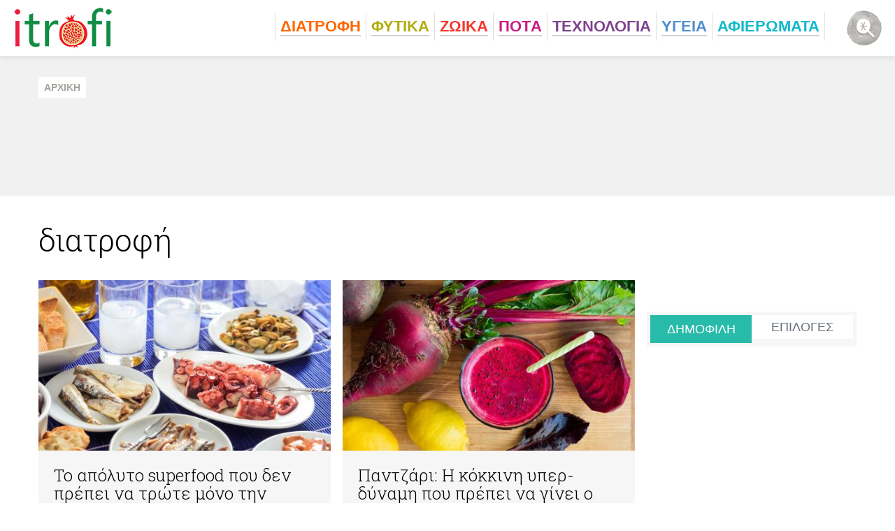

--- FILE ---
content_type: text/html; charset=utf-8
request_url: https://www.itrofi.gr/tags/diatrofi
body_size: 16320
content:
<!DOCTYPE html>
<html lang="el" dir="ltr">
<head profile="http://www.w3.org/1999/xhtml/vocab">
	<meta http-equiv="Content-Type" content="text/html; charset=utf-8" />
<meta name="Generator" content="Drupal 7 (http://drupal.org)" />
<script type="application/ld+json">{"@type":"WebSite","@context":"http:\/\/schema.org","name":"iTrofi","url":"https:\/\/www.itrofi.gr\/","potentialAction":{"@type":"SearchAction","target":"https:\/\/www.itrofi.gr\/search\/{search_keyword}","query-input":"required name=search_keyword"}}</script><script data-schema="Organization" type="application/ld+json">{"@type":"Organization","@context":"http:\/\/schema.org","name":"iTrofi","url":"https:\/\/www.itrofi.gr\/","logo":"https:\/\/www.itrofi.gr\/sites\/all\/themes\/trofi\/logo.png","sameAs":["https:\/\/www.facebook.com\/itrofi.gr"]}</script><link rel="shortcut icon" href="https://www.itrofi.gr/sites/default/files/trofi_favicon.png" type="image/png" />
<meta property="og:url" content="https://www.itrofi.gr/tags/diatrofi" />
<meta property="og:type" content="article" />
<meta property="og:title" content="διατροφή" />
<meta property="og:image" content="https://www.itrofi.gr/" />
	<title>διατροφή | iTrofi</title>
  <meta name="viewport" content="width=device-width, user-scalable=0, initial-scale=1.0, minimum-scale=1.0, maximum-scale=1.0">
  <link rel="stylesheet" href="https://fonts.typotheque.com/WF-027362-009144.css" type="text/css" />
  <link href='https://fonts.googleapis.com/css?family=Roboto+Slab:300,700&subset=latin,greek' rel='stylesheet' type='text/css'>
	<link type="text/css" rel="stylesheet" href="https://www.itrofi.gr/sites/default/files/css/css_xE-rWrJf-fncB6ztZfd2huxqgxu4WO-qwma6Xer30m4.css" media="all" />
<link type="text/css" rel="stylesheet" href="https://www.itrofi.gr/sites/default/files/css/css_VS2cUX_kdQ2uP-R_DWhguNIIo1-qgqqncDLHz1p3YbE.css" media="all" />
<link type="text/css" rel="stylesheet" href="https://www.itrofi.gr/sites/default/files/css/css_rrodLGYaCWiK48HoIshpocIB5-UvwBKtsRggtQTDPng.css" media="all" />
<style type="text/css" media="all">
<!--/*--><![CDATA[/*><!--*/
.color-2 { color: #ff6700; }.color-4 { color: #f6362a; }.color-5 { color: #c61c80; }.color-6 { color: #7f4290; }.color-7 { color: #5190cd; }.color-3 { color: #afad10; }
/*]]>*/-->
</style>
<link type="text/css" rel="stylesheet" href="https://www.itrofi.gr/sites/default/files/css/css_zdFBff5qMOh4-o3QYQdamko1tuE367tqY--jXgNdf5k.css" media="all" />

  <!-- Quantcast Choice. Consent Manager Tag v2.0 (for TCF 2.0) -->
  <script type="text/javascript" async=true>
    (function() {
      var host = window.location.hostname;
      var element = document.createElement('script');
      var firstScript = document.getElementsByTagName('script')[0];
      var url = 'https://quantcast.mgr.consensu.org'
        .concat('/choice/', 'qQT6Npcb06ss2', '/', host, '/choice.js')
      var uspTries = 0;
      var uspTriesLimit = 3;
      element.async = true;
      element.type = 'text/javascript';
      element.src = url;

      firstScript.parentNode.insertBefore(element, firstScript);

      function makeStub() {
        var TCF_LOCATOR_NAME = '__tcfapiLocator';
        var queue = [];
        var win = window;
        var cmpFrame;

        function addFrame() {
          var doc = win.document;
          var otherCMP = !!(win.frames[TCF_LOCATOR_NAME]);

          if (!otherCMP) {
            if (doc.body) {
              var iframe = doc.createElement('iframe');

              iframe.style.cssText = 'display:none';
              iframe.name = TCF_LOCATOR_NAME;
              doc.body.appendChild(iframe);
            } else {
              setTimeout(addFrame, 5);
            }
          }
          return !otherCMP;
        }

        function tcfAPIHandler() {
          var gdprApplies;
          var args = arguments;

          if (!args.length) {
            return queue;
          } else if (args[0] === 'setGdprApplies') {
            if (
              args.length > 3 &&
              args[2] === 2 &&
              typeof args[3] === 'boolean'
            ) {
              gdprApplies = args[3];
              if (typeof args[2] === 'function') {
                args[2]('set', true);
              }
            }
          } else if (args[0] === 'ping') {
            var retr = {
              gdprApplies: gdprApplies,
              cmpLoaded: false,
              cmpStatus: 'stub'
            };

            if (typeof args[2] === 'function') {
              args[2](retr);
            }
          } else {
            queue.push(args);
          }
        }

        function postMessageEventHandler(event) {
          var msgIsString = typeof event.data === 'string';
          var json = {};

          try {
            if (msgIsString) {
              json = JSON.parse(event.data);
            } else {
              json = event.data;
            }
          } catch (ignore) {}

          var payload = json.__tcfapiCall;

          if (payload) {
            window.__tcfapi(
              payload.command,
              payload.version,
              function(retValue, success) {
                var returnMsg = {
                  __tcfapiReturn: {
                    returnValue: retValue,
                    success: success,
                    callId: payload.callId
                  }
                };
                if (msgIsString) {
                  returnMsg = JSON.stringify(returnMsg);
                }
                if (event && event.source && event.source.postMessage) {
                  event.source.postMessage(returnMsg, '*');
                }
              },
              payload.parameter
            );
          }
        }

        while (win) {
          try {
            if (win.frames[TCF_LOCATOR_NAME]) {
              cmpFrame = win;
              break;
            }
          } catch (ignore) {}

          if (win === window.top) {
            break;
          }
          win = win.parent;
        }
        if (!cmpFrame) {
          addFrame();
          win.__tcfapi = tcfAPIHandler;
          win.addEventListener('message', postMessageEventHandler, false);
        }
      };

      makeStub();

      var uspStubFunction = function() {
        var arg = arguments;
        if (typeof window.__uspapi !== uspStubFunction) {
          setTimeout(function() {
            if (typeof window.__uspapi !== 'undefined') {
              window.__uspapi.apply(window.__uspapi, arg);
            }
          }, 500);
        }
      };

      var checkIfUspIsReady = function() {
        uspTries++;
        if (window.__uspapi === uspStubFunction && uspTries < uspTriesLimit) {
          console.warn('USP is not accessible');
        } else {
          clearInterval(uspInterval);
        }
      };

      if (typeof window.__uspapi === 'undefined') {
        window.__uspapi = uspStubFunction;
        var uspInterval = setInterval(checkIfUspIsReady, 6000);
      }
    })();
  </script>
  <!-- End Quantcast Choice. Consent Manager Tag v2.0 (for TCF 2.0) -->

  <script async='async' src='https://www.googletagservices.com/tag/js/gpt.js'></script>
  <script>
    var googletag = googletag || {};
    googletag.cmd = googletag.cmd || [];
  </script>

  <script>
    googletag.cmd.push(function() {
      mapping_skin = googletag.sizeMapping().
      addSize([0, 0], []).
      addSize([1280, 200], [1, 1]).
      build();
      mapping_billboard = googletag.sizeMapping().
      addSize([0, 0], []).
      addSize([980, 200], [970, 250]).
      build();

      googletag.defineSlot('/1240281/itrofi_skin_1x1', [1, 1], 'itrofi_skin_1x1')
        .defineSizeMapping(mapping_skin)
        .addService(googletag.pubads());
      googletag.defineSlot('/1240281/itrofi_billboard_8970x250', [970, 250], 'itrofi_billboard_8970x250')
        .defineSizeMapping(mapping_billboard)
        .addService(googletag.pubads());
      googletag.defineSlot('/1240281/itrofi300x250', [300, 250], 'itrofi300x250').addService(googletag.pubads());
      googletag.defineSlot('/1240281/itrofi300x600', [300, 600], 'itrofi300x600').addService(googletag.pubads());
      googletag.pubads().enableSingleRequest();
      googletag.pubads().collapseEmptyDivs(true);
                  googletag.pubads().setTargeting('itrofi_type', ["list"]);
            googletag.pubads().disableInitialLoad();
      googletag.enableServices();
    });
  </script>

  <script>
    var firstAction = true;

    window.__tcfapi('addEventListener', 2, function(tcData, listenerSuccess) {
      window.console.log("tcData.eventStatus", tcData.eventStatus);
      window.console.log("listenerSuccess", listenerSuccess);
      if (listenerSuccess) {
        // check the eventstatus
        if (tcData.eventStatus === 'useractioncomplete' || tcData.eventStatus === 'tcloaded') {

          if ((tcData.vendor.consents[755] && tcData.vendor.legitimateInterests[755] && tcData.purpose.consents[1])) {
            if(firstAction){
              console.log('load ad manager');
              googletag.pubads().refresh();
              firstAction = false;
            }
            canShowAds = true;
          }else{
            console.log('DO NOT load ad manager');
            if (tcData.eventStatus === 'tcloaded' && firstAction) {
              console.log('displayConsentUi ' + tcData.eventStatus);
              //__tcfapi('displayConsentUi',2, function() {  });
              firstAction = false;
            }
          }
        }
      }
    });
  </script>
  <!-- Quantcast Tag -->

  <script type="text/javascript" src="//s7.addthis.com/js/300/addthis_widget.js#pubid=ra-5de9129a3f4ee9a2"></script>
</head>

<body class="html not-front not-logged-in no-sidebars page-taxonomy page-taxonomy-term page-taxonomy-term- page-taxonomy-term-799" >
  <div id='itrofi_skin_1x1'>
    <script>
      googletag.cmd.push(function() { googletag.display('itrofi_skin_1x1'); });
    </script>
  </div>
    <div class="page">

  <!-- ______________________ HEADER _______________________ -->

  <header>
    <div class="logo"><a href="/">i Trofi</a></div><span class="menu-trigger"></span><nav class="main-menu"><ul><li class="color-2 expanded first"><a href="/diatrofi"><span class="submenu-trigger"></span><span class="title">ΔΙΑΤΡΟΦΗ</span></a><div class="submenu"><div class="submenu-inner"><ul><li class="first"><a href="/diatrofi/mesogeiaki">ΜΕΣΟΓΕΙΑΚΗ</a></li>
<li class=""><a href="/diatrofi/elliniki">ΕΛΛΗΝΙΚΗ</a></li>
<li class=""><a href="/diatrofi/diaita">ΔΙΑΙΤΑ</a></li>
<li class=""><a href="/diatrofi/ygieini">ΥΓΙΕΙΝΗ</a></li>
<li class=""><a href="/diatrofi/super-foods">SUPER FOODS</a></li>
<li class="last"><a href="/diatrofi/istoria">ΙΣΤΟΡΙΑ</a></li>
</ul><div class="view view-article-views view-id-article_views view-display-id-block menu-teaser view-dom-id-1d794275cb6d7e80e991f84970cd774c">
        
  
  
      <div class="view-content">
        <div class="views-row views-row-1 views-row-odd views-row-first">
    <div class="views-row-inner">
        
  <div class="views-field views-field-field-media">        <div class="field-content"><img typeof="foaf:Image" src="https://www.itrofi.gr/sites/default/files/styles/medium-teaser/public/article/2024/03/13/krithamos2.png?itok=-CTGg_sB" width="305" height="175" /></div>  </div>  
  <div class="views-field views-field-title">        <span class="field-content">Καθαρά Δευτέρα &amp; Σαρακοστή στον  «Κρίθαμο» - Παραδοσιακές γεύσεις, γεμάτες θάλασσα!</span>  </div>  
  <div class="views-field views-field-field-main-category">        <div class="field-content"><a href="/diatrofi" class="color-2">ΔΙΑΤΡΟΦΗ</a></div>  </div>  
  <div class="views-field views-field-view-node">        <span class="field-content"><a href="/diatrofi/mesogeiaki/article/2807/kathara-deytera-sarakosti-ston-krithamo-paradosiakes-geyseis">Καθαρά Δευτέρα &amp; Σαρακοστή στον  «Κρίθαμο» - Παραδοσιακές γεύσεις, γεμάτες θάλασσα!</a></span>  </div>    </div>
  </div>
    <div class="views-row views-row-2 views-row-even">
    <div class="views-row-inner">
        
  <div class="views-field views-field-field-media">        <div class="field-content"><img typeof="foaf:Image" src="https://www.itrofi.gr/sites/default/files/styles/medium-teaser/public/article/2023/04/07/rolinia_poty_dt_antigrafo.jpg?itok=24B0sjfE" width="305" height="175" /></div>  </div>  
  <div class="views-field views-field-title">        <span class="field-content">Χρυσή Ζύμη: Διπλή διάκριση για τη νέα σειρά Vegan Ρολίνια &amp; Πιτάκια Κουρού!</span>  </div>  
  <div class="views-field views-field-field-main-category">        <div class="field-content"><a href="/diatrofi" class="color-2">ΔΙΑΤΡΟΦΗ</a></div>  </div>  
  <div class="views-field views-field-view-node">        <span class="field-content"><a href="/diatrofi/elliniki/article/2804/hrysi-zymi-dipli-diakrisi-gia-ti-nea-seira-vegan-rolinia-pitakia">Χρυσή Ζύμη: Διπλή διάκριση για τη νέα σειρά Vegan Ρολίνια &amp; Πιτάκια Κουρού!</a></span>  </div>    </div>
  </div>
    <div class="views-row views-row-3 views-row-odd views-row-last">
    <div class="views-row-inner">
        
  <div class="views-field views-field-field-media">        <div class="field-content"><img typeof="foaf:Image" src="https://www.itrofi.gr/sites/default/files/styles/medium-teaser/public/article/2023/04/07/a0a02f5b0038d4470c981e5dafa77628_xl.jpg?itok=jY-8l5jo" width="305" height="175" /></div>  </div>  
  <div class="views-field views-field-title">        <span class="field-content">Κουβερτούρες ΙΟΝ: Η επιλογή του Έλληνα ζαχαροπλάστη τώρα και για οικιακή χρήση</span>  </div>  
  <div class="views-field views-field-field-main-category">        <div class="field-content"><a href="/diatrofi" class="color-2">ΔΙΑΤΡΟΦΗ</a></div>  </div>  
  <div class="views-field views-field-view-node">        <span class="field-content"><a href="/diatrofi/elliniki/article/2803/koyvertoyres-ion-i-epilogi-toy-ellina-zaharoplasti-tora-kai-gia">Κουβερτούρες ΙΟΝ: Η επιλογή του Έλληνα ζαχαροπλάστη τώρα και για οικιακή χρήση</a></span>  </div>    </div>
  </div>
      </div>
  
  
  
  
  
  
</div></div></div></li>
<li class="color-3 expanded"><a href="/fytika"><span class="submenu-trigger"></span><span class="title">ΦΥΤΙΚA</span></a><div class="submenu"><div class="submenu-inner"><ul><li class="first"><a href="/fytika/laxanika">ΛΑΧΑΝΙΚA</a></li>
<li class=""><a href="/fytika/frouta">ΦΡΟΥΤΑ</a></li>
<li class=""><a href="/fytika/glyka">ΓΛΥΚA</a></li>
<li class=""><a href="/fytika/ladi">ΛAΔΙ</a></li>
<li class=""><a href="/fytika/dimitriaka">ΔΗΜΗΤΡΙΑΚA</a></li>
<li class=""><a href="/fytika/saltses-artymata">ΣAΛΤΣΕΣ & ΑΡΤΥΜΑΤΑ</a></li>
<li class=""><a href="/fytika/votana">ΒΟΤΑΝΑ</a></li>
<li class="last"><a href="/fytika/mpaxarika">ΜΠΑΧΑΡΙΚA</a></li>
</ul><div class="view view-article-views view-id-article_views view-display-id-block menu-teaser view-dom-id-81f938ef4d6c4aebaf149d2e01aaca3d">
        
  
  
      <div class="view-content">
        <div class="views-row views-row-1 views-row-odd views-row-first">
    <div class="views-row-inner">
        
  <div class="views-field views-field-field-media">        <div class="field-content"><img typeof="foaf:Image" src="https://www.itrofi.gr/sites/default/files/styles/medium-teaser/public/article/2019/03/14/istock-864435954.jpg?itok=gXV6H_mp" width="305" height="175" alt="Κουρκουμάς: Δες τι θα συμβεί στον οργανισμό σου μετά από ένα μήνα κατανάλωσης!" title="Κουρκουμάς: Δες τι θα συμβεί στον οργανισμό σου μετά από ένα μήνα κατανάλωσης!" /></div>  </div>  
  <div class="views-field views-field-title">        <span class="field-content">Κουρκουμάς: Δες τι θα συμβεί στον οργανισμό σου μετά από ένα μήνα κατανάλωσης! [Βίντεο]</span>  </div>  
  <div class="views-field views-field-field-main-category">        <div class="field-content"><a href="/fytika" class="color-3">ΦΥΤΙΚA</a></div>  </div>  
  <div class="views-field views-field-view-node">        <span class="field-content"><a href="/fytika/mpaxarika/article/2493/koyrkoymas-des-ti-tha-symvei-ston-organismo-soy-meta-apo-ena-mina">Κουρκουμάς: Δες τι θα συμβεί στον οργανισμό σου μετά από ένα μήνα κατανάλωσης! [Βίντεο]</a></span>  </div>    </div>
  </div>
    <div class="views-row views-row-2 views-row-even">
    <div class="views-row-inner">
        
  <div class="views-field views-field-field-media">        <div class="field-content"><img typeof="foaf:Image" src="https://www.itrofi.gr/sites/default/files/styles/medium-teaser/public/article/2023/01/09/joe-green-4ljyzvrxisi-unsplash.jpg?itok=K1RQKCmh" width="305" height="175" /></div>  </div>  
  <div class="views-field views-field-title">        <span class="field-content">Γνωστές και άγνωστες παρενέργειες του σκόρδου</span>  </div>  
  <div class="views-field views-field-field-main-category">        <div class="field-content"><a href="/fytika" class="color-3">ΦΥΤΙΚA</a></div>  </div>  
  <div class="views-field views-field-view-node">        <span class="field-content"><a href="/fytika/laxanika/article/1989/gnostes-kai-agnostes-parenergeies-toy-skordoy">Γνωστές και άγνωστες παρενέργειες του σκόρδου</a></span>  </div>    </div>
  </div>
    <div class="views-row views-row-3 views-row-odd views-row-last">
    <div class="views-row-inner">
        
  <div class="views-field views-field-field-media">        <div class="field-content"><img typeof="foaf:Image" src="https://www.itrofi.gr/sites/default/files/styles/medium-teaser/public/article/2023/01/04/amber-faust-j-mhw_ztzw-unsplash.jpg?itok=YpF4Re-o" width="305" height="175" /></div>  </div>  
  <div class="views-field views-field-title">        <span class="field-content">Λευκά λαχανικά: μια ξεχασμένη πηγή θρεπτικών συστατικών</span>  </div>  
  <div class="views-field views-field-field-main-category">        <div class="field-content"><a href="/fytika" class="color-3">ΦΥΤΙΚA</a></div>  </div>  
  <div class="views-field views-field-view-node">        <span class="field-content"><a href="/fytika/laxanika/article/1318/leyka-lahanika-mia-xehasmeni-pigi-threptikon-systatikon">Λευκά λαχανικά: μια ξεχασμένη πηγή θρεπτικών συστατικών</a></span>  </div>    </div>
  </div>
      </div>
  
  
  
  
  
  
</div></div></div></li>
<li class="color-4 expanded"><a href="/zwika"><span class="submenu-trigger"></span><span class="title">ΖΩΙΚA</span></a><div class="submenu"><div class="submenu-inner"><ul><li class="first"><a href="/zwika/kreas">ΚΡΕΑΣ</a></li>
<li class=""><a href="/zwika/psaria">ΨAΡΙΑ</a></li>
<li class=""><a href="/zwika/thalassina">ΘΑΛΑΣΣΙΝA</a></li>
<li class=""><a href="/zwika/galaktokomika">ΓΑΛΑΚΤΟΚΟΜΙΚA</a></li>
<li class=""><a href="/zwika/lipi">ΛΙΠΗ</a></li>
<li class="last"><a href="/zwika/meli">ΜΕΛΙ</a></li>
</ul><div class="view view-article-views view-id-article_views view-display-id-block menu-teaser view-dom-id-6d59ccab18cfb9ca1f6009f0f596c357">
        
  
  
      <div class="view-content">
        <div class="views-row views-row-1 views-row-odd views-row-first">
    <div class="views-row-inner">
        
  <div class="views-field views-field-field-media">        <div class="field-content"><img typeof="foaf:Image" src="https://www.itrofi.gr/sites/default/files/styles/medium-teaser/public/article/2020/12/21/pexels-ekaterina-bolovtsova-5702781.jpg?itok=I-2BmTDq" width="305" height="175" /></div>  </div>  
  <div class="views-field views-field-title">        <span class="field-content">Ένας Χριστουγεννιάτικος διατροφικός μύθος για την γαλοπούλα!</span>  </div>  
  <div class="views-field views-field-field-main-category">        <div class="field-content"><a href="/zwika" class="color-4">ΖΩΙΚA</a></div>  </div>  
  <div class="views-field views-field-view-node">        <span class="field-content"><a href="/zwika/kreas/article/786/enas-hristoygenniatikos-diatrofikos-mythos-gia-tin-galopoyla">Ένας Χριστουγεννιάτικος διατροφικός μύθος για την γαλοπούλα!</a></span>  </div>    </div>
  </div>
    <div class="views-row views-row-2 views-row-even">
    <div class="views-row-inner">
        
  <div class="views-field views-field-field-media">        <div class="field-content"><img typeof="foaf:Image" src="https://www.itrofi.gr/sites/default/files/styles/medium-teaser/public/article/2022/12/22/art-rachen-8sgkhwxzlkq-unsplash.jpg?itok=JZnixfb5" width="305" height="175" /></div>  </div>  
  <div class="views-field views-field-title">        <span class="field-content">Μέλι ο καθημερινός σύμμαχος της υγείας μας</span>  </div>  
  <div class="views-field views-field-field-main-category">        <div class="field-content"><a href="/zwika" class="color-4">ΖΩΙΚA</a></div>  </div>  
  <div class="views-field views-field-view-node">        <span class="field-content"><a href="/zwika/meli/article/582/meli-o-kathimerinos-symmahos-tis-ygeias-mas">Μέλι ο καθημερινός σύμμαχος της υγείας μας</a></span>  </div>    </div>
  </div>
    <div class="views-row views-row-3 views-row-odd views-row-last">
    <div class="views-row-inner">
        
  <div class="views-field views-field-field-media">        <div class="field-content"><img typeof="foaf:Image" src="https://www.itrofi.gr/sites/default/files/styles/medium-teaser/public/article/2016/11/01/istock_23316404_small.jpg?itok=f0UjrEFZ" width="305" height="175" alt="propolh-ofelh" /></div>  </div>  
  <div class="views-field views-field-title">        <span class="field-content">Οι θεραπευτικές ιδιότητες της πρόπολης</span>  </div>  
  <div class="views-field views-field-field-main-category">        <div class="field-content"><a href="/zwika" class="color-4">ΖΩΙΚA</a></div>  </div>  
  <div class="views-field views-field-view-node">        <span class="field-content"><a href="/zwika/meli/article/509/oi-therapeytikes-idiotites-tis-propolis">Οι θεραπευτικές ιδιότητες της πρόπολης</a></span>  </div>    </div>
  </div>
      </div>
  
  
  
  
  
  
</div></div></div></li>
<li class="color-5 expanded"><a href="/pota"><span class="submenu-trigger"></span><span class="title">ΠΟΤA</span></a><div class="submenu"><div class="submenu-inner"><ul><li class="first"><a href="/pota/nero">ΝΕΡΟ</a></li>
<li class=""><a href="/pota/hymoi">ΧΥΜΟΙ & ΑΝΑΨΥΚΤΙΚA</a></li>
<li class=""><a href="/pota/krasi">ΚΡΑΣΙ</a></li>
<li class=""><a href="/pota/alkooloyha">ΑΛΚΟΟΛΟΥΧΑ</a></li>
<li class=""><a href="/pota/cocktail">COCKTAIL</a></li>
<li class="last"><a href="/pota/kafes">ΚΑΦΕΣ</a></li>
</ul><div class="view view-article-views view-id-article_views view-display-id-block menu-teaser view-dom-id-f5dbefd30248fe5b3d81172659107e01">
        
  
  
      <div class="view-content">
        <div class="views-row views-row-1 views-row-odd views-row-first">
    <div class="views-row-inner">
        
  <div class="views-field views-field-field-media">        <div class="field-content"><img typeof="foaf:Image" src="https://www.itrofi.gr/sites/default/files/styles/medium-teaser/public/article/2023/03/23/loux_foodexpo_1.jpg?itok=HaY1ilLk" width="305" height="175" /></div>  </div>  
  <div class="views-field views-field-title">        <span class="field-content">H Λουξ στη Foodexpo 2023 - Είσοδος σε νέα κατηγορία και νέες προϊοντικές προτάσεις</span>  </div>  
  <div class="views-field views-field-field-main-category">        <div class="field-content"><a href="/pota" class="color-5">ΠΟΤA</a></div>  </div>  
  <div class="views-field views-field-view-node">        <span class="field-content"><a href="/pota/hymoi/article/2802/h-loyx-sti-foodexpo-2023-eisodos-se-nea-katigoria-kai-nees-proiontikes">H Λουξ στη Foodexpo 2023 - Είσοδος σε νέα κατηγορία και νέες προϊοντικές προτάσεις</a></span>  </div>    </div>
  </div>
    <div class="views-row views-row-2 views-row-even">
    <div class="views-row-inner">
        
  <div class="views-field views-field-field-media">        <div class="field-content"><img typeof="foaf:Image" src="https://www.itrofi.gr/sites/default/files/styles/medium-teaser/public/article/2016/12/23/two_hot_toddy_cocktail_drinks_with_cinnamon_and_lemmon.jpg?itok=iQ_lq1dA" width="305" height="175" alt="hot-toddy" /></div>  </div>  
  <div class="views-field views-field-title">        <span class="field-content">Ηot Τoddy: Και ποτό και φάρμακο!</span>  </div>  
  <div class="views-field views-field-field-main-category">        <div class="field-content"><a href="/pota" class="color-5">ΠΟΤA</a></div>  </div>  
  <div class="views-field views-field-view-node">        <span class="field-content"><a href="/pota/alkooloyha/article/850/iot-toddy-kai-poto-kai-farmako">Ηot Τoddy: Και ποτό και φάρμακο!</a></span>  </div>    </div>
  </div>
    <div class="views-row views-row-3 views-row-odd views-row-last">
    <div class="views-row-inner">
        
  <div class="views-field views-field-field-media">        <div class="field-content"><img typeof="foaf:Image" src="https://www.itrofi.gr/sites/default/files/styles/medium-teaser/public/article/2016/12/07/christmas_mulled_wine_or_gluhwein_with_cinnamon_and_anise_star.jpg?itok=Nu2TtERy" width="305" height="175" alt="zesto-krasi-xristougenna" /></div>  </div>  
  <div class="views-field views-field-title">        <span class="field-content">Ζεστό κρασί από τις «ψυχρές» χώρες για τις γιορτινές ημέρες!</span>  </div>  
  <div class="views-field views-field-field-main-category">        <div class="field-content"><a href="/pota" class="color-5">ΠΟΤA</a></div>  </div>  
  <div class="views-field views-field-view-node">        <span class="field-content"><a href="/pota/krasi/article/754/zesto-krasi-apo-tis-psyhres-hores-gia-tis-giortines-imeres">Ζεστό κρασί από τις «ψυχρές» χώρες για τις γιορτινές ημέρες!</a></span>  </div>    </div>
  </div>
      </div>
  
  
  
  
  
  
</div></div></div></li>
<li class="color-6 expanded"><a href="/texnologia"><span class="submenu-trigger"></span><span class="title">ΤΕΧΝΟΛΟΓΙΑ</span></a><div class="submenu"><div class="submenu-inner"><ul><li class="first"><a href="/texnologia/epistimi">ΕΠΙΣΤΗΜΗ</a></li>
<li class=""><a href="/texnologia/asfaleia">ΑΣΦAΛΕΙΑ</a></li>
<li class=""><a href="/texnologia/perivallon">ΠΕΡΙΒAΛΛΟΝ</a></li>
<li class=""><a href="/texnologia/viologika">ΒΙΟΛΟΓΙΚA</a></li>
<li class="last"><a href="/texnologia/paradosiaka">ΠΑΡΑΔΟΣΙΑΚA</a></li>
</ul><div class="view view-article-views view-id-article_views view-display-id-block menu-teaser view-dom-id-e920e90443c139bf045bdd3c3d80c6b8">
        
  
  
      <div class="view-content">
        <div class="views-row views-row-1 views-row-odd views-row-first">
    <div class="views-row-inner">
        
  <div class="views-field views-field-field-media">        <div class="field-content"><img typeof="foaf:Image" src="https://www.itrofi.gr/sites/default/files/styles/medium-teaser/public/article/2017/01/11/vegetables_in_aspic.jpg?itok=ZpLYMXF7" width="305" height="175" alt="paradosiakes-meuodoi-diatirisis-trofimon" /></div>  </div>  
  <div class="views-field views-field-title">        <span class="field-content">Συντήρηση των τροφίμων: η αρχαιότητα συναντά την παράδοση</span>  </div>  
  <div class="views-field views-field-field-main-category">        <div class="field-content"><a href="/texnologia" class="color-6">ΤΕΧΝΟΛΟΓΙΑ</a></div>  </div>  
  <div class="views-field views-field-view-node">        <span class="field-content"><a href="/texnologia/epistimi/article/953/syntirisi-ton-trofimon-i-arhaiotita-synanta-tin-paradosi">Συντήρηση των τροφίμων: η αρχαιότητα συναντά την παράδοση</a></span>  </div>    </div>
  </div>
    <div class="views-row views-row-2 views-row-even">
    <div class="views-row-inner">
        
  <div class="views-field views-field-field-media">        <div class="field-content"><img typeof="foaf:Image" src="https://www.itrofi.gr/sites/default/files/styles/medium-teaser/public/article/2019/03/06/young_charming_pretty_woman_is_smiling_while_smelling_the_aroma_of_her_fresh_healthy_breakfast_being_cooked.jpg?itok=QGpzCvRU" width="305" height="175" alt="Ακόμη και μόνο με την μυρωδιά ή την όψη ενός φαγητού, το συκώτι μας προετοιμάζεται για την πέψη" title="Ακόμη και μόνο με την μυρωδιά ή την όψη ενός φαγητού, το συκώτι μας προετοιμάζεται για την πέψη" /></div>  </div>  
  <div class="views-field views-field-title">        <span class="field-content">Ακόμη και μόνο με την μυρωδιά ή την όψη ενός φαγητού, το συκώτι μας προετοιμάζεται για την πέψη</span>  </div>  
  <div class="views-field views-field-field-main-category">        <div class="field-content"><a href="/texnologia" class="color-6">ΤΕΧΝΟΛΟΓΙΑ</a></div>  </div>  
  <div class="views-field views-field-view-node">        <span class="field-content"><a href="/texnologia/epistimi/article/2474/akomi-kai-mono-me-tin-myrodia-i-tin-opsi-enos-fagitoy-sykoti-mas">Ακόμη και μόνο με την μυρωδιά ή την όψη ενός φαγητού, το συκώτι μας προετοιμάζεται για την πέψη</a></span>  </div>    </div>
  </div>
    <div class="views-row views-row-3 views-row-odd views-row-last">
    <div class="views-row-inner">
        
  <div class="views-field views-field-field-media">        <div class="field-content"><img typeof="foaf:Image" src="https://www.itrofi.gr/sites/default/files/styles/medium-teaser/public/article/2018/08/21/dish_washing.jpg?itok=mh6ExVsn" width="305" height="175" alt="petsetes-kouzinas-pigi-epimolinsis" /></div>  </div>  
  <div class="views-field views-field-title">        <span class="field-content">Οι πετσέτες της κουζίνας μπορεί να είναι ένα εκκολαπτήριο βακτηρίων </span>  </div>  
  <div class="views-field views-field-field-main-category">        <div class="field-content"><a href="/texnologia" class="color-6">ΤΕΧΝΟΛΟΓΙΑ</a></div>  </div>  
  <div class="views-field views-field-view-node">        <span class="field-content"><a href="/texnologia/asfaleia/article/2208/oi-petsetes-tis-koyzinas-mporei-na-einai-ena-ekkolaptirio-vaktirion">Οι πετσέτες της κουζίνας μπορεί να είναι ένα εκκολαπτήριο βακτηρίων </a></span>  </div>    </div>
  </div>
      </div>
  
  
  
  
  
  
</div></div></div></li>
<li class="color-7 expanded"><a href="/ygeia"><span class="submenu-trigger"></span><span class="title">ΥΓΕΙΑ</span></a><div class="submenu"><div class="submenu-inner"><ul><li class="first"><a href="/ygeia/efiveia">ΕΦΗΒΕΙΑ</a></li>
<li class=""><a href="/ygeia/athlitismos">ΑΘΛΗΤΙΣΜΟΣ</a></li>
<li class=""><a href="/ygeia/egkymosyni">ΕΓΚΥΜΟΣΥΝΗ</a></li>
<li class=""><a href="/ygeia/paidia">ΠΑΙΔΙA</a></li>
<li class=""><a href="/ygeia/triti-ilikia">ΤΡΙΤΗ ΗΛΙΚΙΑ</a></li>
<li class=""><a href="/ygeia/antigiransi">ΑΝΤΙΓΗΡΑΝΣΗ</a></li>
<li class=""><a href="/ygeia/sex">ΣΕΞ</a></li>
<li class="last"><a href="/ygeia/vitamines">ΒΙΤΑΜΙΝΕΣ</a></li>
</ul><div class="view view-article-views view-id-article_views view-display-id-block menu-teaser view-dom-id-20c90e873f5300641a4b1ae4a1d56348">
        
  
  
      <div class="view-content">
        <div class="views-row views-row-1 views-row-odd views-row-first">
    <div class="views-row-inner">
        
  <div class="views-field views-field-field-media">        <div class="field-content"><img typeof="foaf:Image" src="https://www.itrofi.gr/sites/default/files/styles/medium-teaser/public/article/2018/03/09/boiled_prawn_and_lobster.jpg?itok=r79eWDHS" width="305" height="175" alt="Οι καλύτερες διατροφικές πηγές ιωδίου" title="Οι καλύτερες διατροφικές πηγές ιωδίου" /></div>  </div>  
  <div class="views-field views-field-title">        <span class="field-content">Οι καλύτερες διατροφικές πηγές ιωδίου</span>  </div>  
  <div class="views-field views-field-field-main-category">        <div class="field-content"><a href="/ygeia" class="color-7">ΥΓΕΙΑ</a></div>  </div>  
  <div class="views-field views-field-view-node">        <span class="field-content"><a href="/ygeia/vitamines/article/1986/oi-kalyteres-diatrofikes-piges-iodioy">Οι καλύτερες διατροφικές πηγές ιωδίου</a></span>  </div>    </div>
  </div>
    <div class="views-row views-row-2 views-row-even">
    <div class="views-row-inner">
        
  <div class="views-field views-field-field-media">        <div class="field-content"><img typeof="foaf:Image" src="https://www.itrofi.gr/sites/default/files/styles/medium-teaser/public/article/2023/01/05/nick-collins-udo5pivrfra-unsplash.jpg?itok=rlvWz8Ct" width="305" height="175" /></div>  </div>  
  <div class="views-field views-field-title">        <span class="field-content">Είναι ο χυμός των παντζαριών το μυστικό για να μείνουμε νέοι και υγιείς;</span>  </div>  
  <div class="views-field views-field-field-main-category">        <div class="field-content"><a href="/ygeia" class="color-7">ΥΓΕΙΑ</a></div>  </div>  
  <div class="views-field views-field-view-node">        <span class="field-content"><a href="/ygeia/antigiransi/article/1451/einai-o-hymos-ton-pantzarion-mystiko-gia-na-meinoyme-neoi-kai-ygieis">Είναι ο χυμός των παντζαριών το μυστικό για να μείνουμε νέοι και υγιείς;</a></span>  </div>    </div>
  </div>
    <div class="views-row views-row-3 views-row-odd views-row-last">
    <div class="views-row-inner">
        
  <div class="views-field views-field-field-media">        <div class="field-content"><img typeof="foaf:Image" src="https://www.itrofi.gr/sites/default/files/styles/medium-teaser/public/article/2018/08/22/farmer_holds_hazelnuts_in_hands.jpg?itok=DXedNC6L" width="305" height="175" alt="ksiti-karpoi-andriki-gonimotita" /></div>  </div>  
  <div class="views-field views-field-title">        <span class="field-content">Μια χούφτα ξηροί καρποί την ημέρα θα μπορούσε να ενισχύσει την ποσότητα και τη ζωτικότητα του ανδρικού σπέρματος</span>  </div>  
  <div class="views-field views-field-field-main-category">        <div class="field-content"><a href="/ygeia" class="color-7">ΥΓΕΙΑ</a></div>  </div>  
  <div class="views-field views-field-view-node">        <span class="field-content"><a href="/ygeia/sex/article/2210/mia-hoyfta-xiroi-karpoi-tin-imera-tha-mporoyse-na-enishysei-tin-posotita-kai">Μια χούφτα ξηροί καρποί την ημέρα θα μπορούσε να ενισχύσει την ποσότητα και τη ζωτικότητα του ανδρικού σπέρματος</a></span>  </div>    </div>
  </div>
      </div>
  
  
  
  
  
  
</div></div></div></li>
<li class="last"><a href="/tributes"><span class="title">ΑΦΙΕΡΩΜΑΤΑ</span></a></li>
</ul></nav><div class="search-box"><form action="/tags/diatrofi" method="post" id="jhook-search-box" accept-charset="UTF-8"><div><div class="form-item form-type-textfield form-item-jhook-search-box">
 <input placeholder="Αναζήτηση" type="text" id="edit-jhook-search-box--2" name="jhook_search_box" value="" size="15" maxlength="128" class="form-text" />
</div>
<input type="hidden" name="form_build_id" value="form-Hq3l4uq25a-6KGMUrryynjZDE1kGL2FZ5CSNXsnQ4Y8" />
<input type="hidden" name="form_id" value="jhook_search_box" />
<div class="form-actions form-wrapper" id="edit-actions"><input type="submit" id="edit-submit" name="op" value="Αναζήτηση" class="form-submit" /></div></div></form><span class="trigger-search"></span></div>  </header> <!-- /header -->

  <!-- ______________________ MAIN _______________________ -->

  <main>
          <div class="content-header">
        <div class="container">
          <div class="breadcrumb"><ul><li typeof="v:Breadcrumb" class=" first last"><a href="/" rel="v:url" property="v:title">ΑΡΧΙΚΗ</a></li>
</ul></div>
          
                      <div class="tabs"></div>
          
                  </div>
      </div> <!-- /content-header -->
    
          <section class="top-full">
        <div class="container">
              <div >
			
	<div id='itrofi_billboard_8970x250' class="ad">
    <script>
      googletag.cmd.push(function() { googletag.display('itrofi_billboard_8970x250'); });
    </script>
  </div></div>        </div>
      </section>
    
    <div class="main-wrapper">
            <div class="container has-sidebar clearfix">
                  <h1 class="title">διατροφή</h1>
                
        <section class="content-area">
              <div >
			
	<div class="view view-article-views view-id-article_views view-display-id-block_1 default-teaser view-dom-id-cd946de2ee24eff4f41767575ef63c14">
        
  
  
      <div class="view-content">
        <div class="views-row views-row-1 views-row-odd views-row-first">
    <div class="views-row-inner">
        
  <div class="views-field views-field-field-media">        <div class="field-content"><span class="image-thumb"><img typeof="foaf:Image" src="https://www.itrofi.gr/sites/default/files/styles/default-teaser/public/article/2019/03/08/istock-1031251712_0.jpg?itok=KpPxOyXK" width="462" height="270" alt="Το απόλυτο superfood που δεν πρέπει να τρώτε μόνο την Καθαρά Δευτέρα! " title="Το απόλυτο superfood που δεν πρέπει να τρώτε μόνο την Καθαρά Δευτέρα! " /></span></div>  </div>  
  <div class="views-field views-field-title">        <span class="field-content">Το απόλυτο superfood που δεν πρέπει να τρώτε μόνο την Καθαρά Δευτέρα! </span>  </div>  
  <div class="views-field views-field-created">        <span class="field-content">07.03.2022</span>  </div>  
  <div class="views-field views-field-view-node">        <span class="field-content"><a href="/diatrofi/super-foods/article/2483/apolyto-superfood-poy-den-prepei-na-trote-mono-tin-kathara-deytera">Το απόλυτο superfood που δεν πρέπει να τρώτε μόνο την Καθαρά Δευτέρα! </a></span>  </div>    </div>
  </div>
    <div class="views-row views-row-2 views-row-even">
    <div class="views-row-inner">
        
  <div class="views-field views-field-field-media">        <div class="field-content"><span class="image-thumb"><img typeof="foaf:Image" src="https://www.itrofi.gr/sites/default/files/styles/default-teaser/public/article/2019/03/13/istock-908723566.jpg?itok=3O7g68k7" width="462" height="270" alt="Παντζάρι: Η κόκκινη υπερ-δύναμη που πρέπει να γίνει ο καθημερινός σας σύμμαχος!" title="Παντζάρι: Η κόκκινη υπερ-δύναμη που πρέπει να γίνει ο καθημερινός σας σύμμαχος!" /></span></div>  </div>  
  <div class="views-field views-field-title">        <span class="field-content">Παντζάρι: Η κόκκινη υπερ-δύναμη που πρέπει να γίνει ο καθημερινός σας σύμμαχος!</span>  </div>  
  <div class="views-field views-field-created">        <span class="field-content">11.01.2022</span>  </div>  
  <div class="views-field views-field-view-node">        <span class="field-content"><a href="/fytika/laxanika/article/2489/pantzari-i-kokkini-yper-dynami-poy-prepei-na-ginei-o-kathimerinos-sas">Παντζάρι: Η κόκκινη υπερ-δύναμη που πρέπει να γίνει ο καθημερινός σας σύμμαχος!</a></span>  </div>    </div>
  </div>
    <div class="views-row views-row-3 views-row-odd">
    <div class="views-row-inner">
        
  <div class="views-field views-field-field-media">        <div class="field-content"><span class="image-thumb"><img typeof="foaf:Image" src="https://www.itrofi.gr/sites/default/files/styles/default-teaser/public/article/2019/03/06/istock-876700096.jpg?itok=fDmXqYBa" width="462" height="270" alt="Ντομάτα: To ισχυρό όπλο κατά του καρκίνου του ήπατος" title="Ντομάτα: To ισχυρό όπλο κατά του καρκίνου του ήπατος" /></span></div>  </div>  
  <div class="views-field views-field-title">        <span class="field-content">Ντομάτα: To ισχυρό όπλο κατά του καρκίνου του ήπατος</span>  </div>  
  <div class="views-field views-field-created">        <span class="field-content">18.08.2021</span>  </div>  
  <div class="views-field views-field-view-node">        <span class="field-content"><a href="/fytika/frouta/article/2478/ntomata-ishyro-oplo-kata-toy-karkinoy-toy-ipatos">Ντομάτα: To ισχυρό όπλο κατά του καρκίνου του ήπατος</a></span>  </div>    </div>
  </div>
    <div class="views-row views-row-4 views-row-even">
    <div class="views-row-inner">
        
  <div class="views-field views-field-field-media">        <div class="field-content"><span class="image-thumb"><img typeof="foaf:Image" src="https://www.itrofi.gr/sites/default/files/styles/default-teaser/public/article/2019/04/25/1_821_107716057_type12905.jpg?itok=tyeeyfsh" width="462" height="270" alt="Νηστεύεις; Δοκίμασε αυτή τη σαλάτα και θα ενθουσιαστείς" title="Νηστεύεις; Δοκίμασε αυτή τη σαλάτα και θα ενθουσιαστείς" /></span></div>  </div>  
  <div class="views-field views-field-title">        <span class="field-content">Νηστεύεις; Δοκίμασε αυτή τη σαλάτα και θα ενθουσιαστείς</span>  </div>  
  <div class="views-field views-field-created">        <span class="field-content">18.03.2021</span>  </div>  
  <div class="views-field views-field-view-node">        <span class="field-content"><a href="/diatrofi/elliniki/article/2555/nisteyeis-dokimase-ayti-ti-salata-kai-tha-enthoysiasteis">Νηστεύεις; Δοκίμασε αυτή τη σαλάτα και θα ενθουσιαστείς</a></span>  </div>    </div>
  </div>
    <div class="views-row views-row-5 views-row-odd">
    <div class="views-row-inner">
        
  <div class="views-field views-field-field-media">        <div class="field-content"><span class="image-thumb"><img typeof="foaf:Image" src="https://www.itrofi.gr/sites/default/files/styles/default-teaser/public/article/2020/12/16/shutterstock-408787975-sm_821_107742601.jpg?itok=oTGeyPPE" width="462" height="270" alt="Διατροφή στο γραφείο: Τι να μην λείπει από την τσάντα σου" title="Διατροφή στο γραφείο: Τι να μην λείπει από την τσάντα σου" /></span></div>  </div>  
  <div class="views-field views-field-title">        <span class="field-content">Διατροφή στο γραφείο: Τι να μην λείπει από την τσάντα σου</span>  </div>  
  <div class="views-field views-field-created">        <span class="field-content">16.12.2020</span>  </div>  
  <div class="views-field views-field-view-node">        <span class="field-content"><a href="/diatrofi/ygieini/article/2759/diatrofi-sto-grafeio-ti-na-min-leipei-apo-tin-tsanta-soy">Διατροφή στο γραφείο: Τι να μην λείπει από την τσάντα σου</a></span>  </div>    </div>
  </div>
    <div class="views-row views-row-6 views-row-even">
    <div class="views-row-inner">
        
  <div class="views-field views-field-field-media">        <div class="field-content"><span class="image-thumb"><img typeof="foaf:Image" src="https://www.itrofi.gr/sites/default/files/styles/default-teaser/public/article/2019/04/15/istock-946820142.jpg?itok=u9VVeE4N" width="462" height="270" alt="Οι 5 καλύτερες αλκαλικές τροφές που επιβάλλεται να βάλετε στο καθημερινό διατροφικό σας πλάνο!" title="Οι 5 καλύτερες αλκαλικές τροφές που επιβάλλεται να βάλετε στο καθημερινό διατροφικό σας πλάνο!" /></span></div>  </div>  
  <div class="views-field views-field-title">        <span class="field-content">Οι 5 καλύτερες αλκαλικές τροφές που επιβάλλεται να βάλετε στο καθημερινό διατροφικό σας πλάνο!</span>  </div>  
  <div class="views-field views-field-created">        <span class="field-content">21.07.2020</span>  </div>  
  <div class="views-field views-field-view-node">        <span class="field-content"><a href="/diatrofi/ygieini/article/2535/oi-5-kalyteres-alkalikes-trofes-poy-epivalletai-na-valete-sto">Οι 5 καλύτερες αλκαλικές τροφές που επιβάλλεται να βάλετε στο καθημερινό διατροφικό σας πλάνο!</a></span>  </div>    </div>
  </div>
    <div class="views-row views-row-7 views-row-odd">
    <div class="views-row-inner">
        
  <div class="views-field views-field-field-media">        <div class="field-content"><span class="image-thumb"><img typeof="foaf:Image" src="https://www.itrofi.gr/sites/default/files/styles/default-teaser/public/article/2020/05/07/kritsini1234524.png?itok=tILFQRum" width="462" height="270" alt="Κριτσίνι: H ελληνική επιχείρηση που πάει το κορυφαίο καθημερινό σνακ σε άλλο επίπεδο! " title="Κριτσίνι: H ελληνική επιχείρηση που πάει το κορυφαίο καθημερινό σνακ σε άλλο επίπεδο! " /></span></div>  </div>  
  <div class="views-field views-field-title">        <span class="field-content">Κριτσίνι: H ελληνική επιχείρηση που πάει το κορυφαίο καθημερινό σνακ σε άλλο επίπεδο! </span>  </div>  
  <div class="views-field views-field-created">        <span class="field-content">08.05.2020</span>  </div>  
  <div class="views-field views-field-view-node">        <span class="field-content"><a href="/diatrofi/elliniki/article/2736/kritsini-h-elliniki-epiheirisi-poy-paei-koryfaio-kathimerino-snak-se">Κριτσίνι: H ελληνική επιχείρηση που πάει το κορυφαίο καθημερινό σνακ σε άλλο επίπεδο! </a></span>  </div>    </div>
  </div>
    <div class="views-row views-row-8 views-row-even">
    <div class="views-row-inner">
        
  <div class="views-field views-field-field-media">        <div class="field-content"><span class="image-thumb"><img typeof="foaf:Image" src="https://www.itrofi.gr/sites/default/files/styles/default-teaser/public/article/2020/03/11/dsc_0569-thumb-large.jpg?itok=Fm7LaoMm" width="462" height="270" alt="Ικαριώτης έκλεισε τα 100 χρόνια ζωής και το γιόρτασε με ταγκό σε ένα μεγάλο πάρτι! " title="Ικαριώτης έκλεισε τα 100 χρόνια ζωής και το γιόρτασε με ταγκό σε ένα μεγάλο πάρτι! " /></span></div>  </div>  
  <div class="views-field views-field-title">        <span class="field-content">Ικαριώτης έκλεισε τα 100 χρόνια ζωής και το γιόρτασε με ταγκό σε ένα μεγάλο πάρτι! </span>  </div>  
  <div class="views-field views-field-created">        <span class="field-content">11.03.2020</span>  </div>  
  <div class="views-field views-field-view-node">        <span class="field-content"><a href="/ygeia/article/2731/ikariotis-ekleise-ta-100-hronia-zois-kai-giortase-me-tagko-se-ena-megalo-parti">Ικαριώτης έκλεισε τα 100 χρόνια ζωής και το γιόρτασε με ταγκό σε ένα μεγάλο πάρτι! </a></span>  </div>    </div>
  </div>
    <div class="views-row views-row-9 views-row-odd">
    <div class="views-row-inner">
        
  <div class="views-field views-field-field-media">        <div class="field-content"><span class="image-thumb"><img typeof="foaf:Image" src="https://www.itrofi.gr/sites/default/files/styles/default-teaser/public/article/2020/02/03/kasious.png?itok=Z-PImn95" width="462" height="270" alt="Τι θα συμβεί στο σώμα σου αν τρως 4 κάσιους την ημέρα" title="Τι θα συμβεί στο σώμα σου αν τρως 4 κάσιους την ημέρα" /></span></div>  </div>  
  <div class="views-field views-field-title">        <span class="field-content">Τι θα συμβεί στο σώμα σου αν τρως 4 κάσιους την ημέρα</span>  </div>  
  <div class="views-field views-field-created">        <span class="field-content">03.02.2020</span>  </div>  
  <div class="views-field views-field-view-node">        <span class="field-content"><a href="/diatrofi/super-foods/article/2723/ti-tha-symvei-sto-soma-soy-tros-4-kasioys-tin-imera">Τι θα συμβεί στο σώμα σου αν τρως 4 κάσιους την ημέρα</a></span>  </div>    </div>
  </div>
    <div class="views-row views-row-10 views-row-even views-row-last">
    <div class="views-row-inner">
        
  <div class="views-field views-field-field-media">        <div class="field-content"><span class="image-thumb"><img typeof="foaf:Image" src="https://www.itrofi.gr/sites/default/files/styles/default-teaser/public/article/2019/05/20/istock-977712814.jpg?itok=KqRf9rsV" width="462" height="270" alt="Αδυνάτισμα - 13 τροφές που θα φέρουν γρήγορα αποτέλεσμα!" title="Αδυνάτισμα - 13 τροφές που θα φέρουν γρήγορα αποτέλεσμα!" /></span></div>  </div>  
  <div class="views-field views-field-title">        <span class="field-content">Αδυνάτισμα - 13 τροφές που θα φέρουν γρήγορα αποτέλεσμα!</span>  </div>  
  <div class="views-field views-field-created">        <span class="field-content">20.05.2019</span>  </div>  
  <div class="views-field views-field-view-node">        <span class="field-content"><a href="/diatrofi/diaita/article/2600/adynatisma-13-trofes-poy-tha-feroyn-grigora-apotelesma">Αδυνάτισμα - 13 τροφές που θα φέρουν γρήγορα αποτέλεσμα!</a></span>  </div>    </div>
  </div>
      </div>
  
  
  
  
  
  
</div></div>        </section>
        
                  <aside class="sidebar">
                <div >
			
	<div id='itrofi300x250'>
<script>
googletag.cmd.push(function() { googletag.display('itrofi300x250'); });
</script>
</div></div><div >
			
	<div id="itrofi300x600" class="ad">
<script>
googletag.cmd.push(function() { googletag.display('itrofi300x600'); });
</script>
</div></div><div class="popular-choices">
			
	<ul class="tab-list"><li class="active">Δημοφιλη</li><li>Επιλογες</li></ul><div class="tabwrapper"><div class="small-teaser content active"><div class="view view-default-views view-id-default_views view-display-id-block_2 view-dom-id-0b865bc583d17c3ddbd3c5ccaf43960e">
        
  
  
  
  
  
  
  
  
</div></div><div class="small-teaser content"><div class="view view-default-views view-id-default_views view-display-id-block_3 view-dom-id-657415d025840b13466c1ee07f6e1198">
        
  
  
      <div class="view-content">
        <div class="views-row views-row-1 views-row-odd views-row-first">
    <div class="views-row-inner">
        
  <div class="views-field views-field-field-media">        <div class="field-content"><span class="image-thumb"><img typeof="foaf:Image" src="https://www.itrofi.gr/sites/default/files/styles/small-square/public/article/2018/11/08/boy_drinking_pure_water_from_glass.jpg?itok=yVjzyRLv" width="75" height="75" alt="Χλωρικά στα τρόφιμα: κίνδυνος για την δημόσια υγεία" title="Χλωρικά στα τρόφιμα: κίνδυνος για την δημόσια υγεία" /></span></div>  </div>  
  <div class="views-field views-field-title">        <span class="field-content">Χλωρικά στα τρόφιμα: κίνδυνος για την δημόσια υγεία</span>  </div>  
  <div class="views-field views-field-field-main-category">        <div class="field-content"><a href="/texnologia" class="color-6">ΤΕΧΝΟΛΟΓΙΑ</a></div>  </div>  
  <div class="views-field views-field-view-node">        <span class="field-content"><a href="/texnologia/asfaleia/article/2301/hlorika-sta-trofima-kindynos-gia-tin-dimosia-ygeia">Χλωρικά στα τρόφιμα: κίνδυνος για την δημόσια υγεία</a></span>  </div>    </div>
  </div>
    <div class="views-row views-row-2 views-row-even">
    <div class="views-row-inner">
        
  <div class="views-field views-field-field-media">        <div class="field-content"><span class="image-thumb"><img typeof="foaf:Image" src="https://www.itrofi.gr/sites/default/files/styles/small-square/public/article/2018/11/22/cooking_salad.jpg?itok=P3eWlmqM" width="75" height="75" alt="Οι ίνες μειώνουν τη φλεγμονή και διατηρούν την καλή λειτουργία του εγκεφάλου" title="Οι ίνες μειώνουν τη φλεγμονή και διατηρούν την καλή λειτουργία του εγκεφάλου" /></span></div>  </div>  
  <div class="views-field views-field-title">        <span class="field-content">Οι ίνες μειώνουν τη φλεγμονή και διατηρούν την καλή λειτουργία του εγκεφάλου</span>  </div>  
  <div class="views-field views-field-field-main-category">        <div class="field-content"><a href="/ygeia" class="color-7">ΥΓΕΙΑ</a></div>  </div>  
  <div class="views-field views-field-view-node">        <span class="field-content"><a href="/ygeia/antigiransi/article/2321/oi-ines-meionoyn-ti-flegmoni-kai-diatiroyn-tin-kali-leitoyrgia-toy">Οι ίνες μειώνουν τη φλεγμονή και διατηρούν την καλή λειτουργία του εγκεφάλου</a></span>  </div>    </div>
  </div>
    <div class="views-row views-row-3 views-row-odd">
    <div class="views-row-inner">
        
  <div class="views-field views-field-field-media">        <div class="field-content"><span class="image-thumb"><img typeof="foaf:Image" src="https://www.itrofi.gr/sites/default/files/styles/small-square/public/article/2018/11/19/lace_up_for_the_workout_of_your_life.jpg?itok=f7A95jod" width="75" height="75" alt="Οι καλύτερες τροφές για να παραμείνετε υγιείς αυτό το χειμώνα" title="Οι καλύτερες τροφές για να παραμείνετε υγιείς αυτό το χειμώνα" /></span></div>  </div>  
  <div class="views-field views-field-title">        <span class="field-content">Οι καλύτερες τροφές για να παραμείνετε υγιείς αυτό το χειμώνα</span>  </div>  
  <div class="views-field views-field-field-main-category">        <div class="field-content"><a href="/diatrofi" class="color-2">ΔΙΑΤΡΟΦΗ</a></div>  </div>  
  <div class="views-field views-field-view-node">        <span class="field-content"><a href="/diatrofi/ygieini/article/2316/oi-kalyteres-trofes-gia-na-parameinete-ygieis-ayto-heimona">Οι καλύτερες τροφές για να παραμείνετε υγιείς αυτό το χειμώνα</a></span>  </div>    </div>
  </div>
    <div class="views-row views-row-4 views-row-even">
    <div class="views-row-inner">
        
  <div class="views-field views-field-field-media">        <div class="field-content"><span class="image-thumb"><img typeof="foaf:Image" src="https://www.itrofi.gr/sites/default/files/styles/small-square/public/article/2016/11/02/istock_36703178_small.jpg?itok=cl46_qHH" width="75" height="75" alt="Το καρότο προστατεύει από τον καρκίνο του προστάτη" title="Το καρότο προστατεύει από τον καρκίνο του προστάτη" /></span></div>  </div>  
  <div class="views-field views-field-title">        <span class="field-content">Το καρότο προστατεύει από τον καρκίνο του προστάτη</span>  </div>  
  <div class="views-field views-field-field-main-category">        <div class="field-content"><a href="/fytika" class="color-3">ΦΥΤΙΚA</a></div>  </div>  
  <div class="views-field views-field-view-node">        <span class="field-content"><a href="/fytika/laxanika/article/559/karoto-prostateyei-apo-ton-karkino-toy-prostati">Το καρότο προστατεύει από τον καρκίνο του προστάτη</a></span>  </div>    </div>
  </div>
    <div class="views-row views-row-5 views-row-odd">
    <div class="views-row-inner">
        
  <div class="views-field views-field-field-media">        <div class="field-content"><span class="image-thumb"><img typeof="foaf:Image" src="https://www.itrofi.gr/sites/default/files/styles/small-square/public/article/2017/02/02/preparing_food_at_the_kitchen.jpg?itok=bsY8H91d" width="75" height="75" alt="Γιατί οι άνδρες και οι γυναίκες δεν μπορούν να έχουν την ίδια διατροφή" title="Γιατί οι άνδρες και οι γυναίκες δεν μπορούν να έχουν την ίδια διατροφή" /></span></div>  </div>  
  <div class="views-field views-field-title">        <span class="field-content">Γιατί οι άνδρες και οι γυναίκες δεν μπορούν να έχουν την ίδια διατροφή</span>  </div>  
  <div class="views-field views-field-field-main-category">        <div class="field-content"><a href="/diatrofi" class="color-2">ΔΙΑΤΡΟΦΗ</a></div>  </div>  
  <div class="views-field views-field-view-node">        <span class="field-content"><a href="/diatrofi/ygieini/article/1070/giati-oi-andres-kai-oi-gynaikes-den-mporoyn-na-ehoyn-tin-idia-diatrofi">Γιατί οι άνδρες και οι γυναίκες δεν μπορούν να έχουν την ίδια διατροφή</a></span>  </div>    </div>
  </div>
    <div class="views-row views-row-6 views-row-even">
    <div class="views-row-inner">
        
  <div class="views-field views-field-field-media">        <div class="field-content"><span class="image-thumb"><img typeof="foaf:Image" src="https://www.itrofi.gr/sites/default/files/styles/small-square/public/article/2018/11/15/weathered_outdoor_drinking_fountain_in_a_park.jpg?itok=01xZ5-p-" width="75" height="75" alt="Το Λονδίνο περιορίζει τα πλαστικά απορρίμματα επαναφέροντας νέες δημόσιες βρύσες νερού" title="Το Λονδίνο περιορίζει τα πλαστικά απορρίμματα επαναφέροντας νέες δημόσιες βρύσες νερού" /></span></div>  </div>  
  <div class="views-field views-field-title">        <span class="field-content">Το Λονδίνο περιορίζει τα πλαστικά απορρίμματα επαναφέροντας νέες δημόσιες βρύσες νερού</span>  </div>  
  <div class="views-field views-field-field-main-category">        <div class="field-content"><a href="/texnologia" class="color-6">ΤΕΧΝΟΛΟΓΙΑ</a></div>  </div>  
  <div class="views-field views-field-view-node">        <span class="field-content"><a href="/texnologia/perivallon/article/2312/londino-periorizei-ta-plastika-aporrimmata-epanaferontas-nees">Το Λονδίνο περιορίζει τα πλαστικά απορρίμματα επαναφέροντας νέες δημόσιες βρύσες νερού</a></span>  </div>    </div>
  </div>
    <div class="views-row views-row-7 views-row-odd">
    <div class="views-row-inner">
        
  <div class="views-field views-field-field-media">        <div class="field-content"><span class="image-thumb"><img typeof="foaf:Image" src="https://www.itrofi.gr/sites/default/files/styles/small-square/public/article/2018/11/13/father_and_children_looking_at_tomatoes_growing_on_allotment_0.jpg?itok=_SeIDyvp" width="75" height="75" alt="Ποιοτική Διατροφή και Υγεία" title="Ποιοτική Διατροφή και Υγεία" /></span></div>  </div>  
  <div class="views-field views-field-title">        <span class="field-content">Ποιοτική Διατροφή και Υγεία</span>  </div>  
  <div class="views-field views-field-field-main-category">        <div class="field-content"><a href="/texnologia" class="color-6">ΤΕΧΝΟΛΟΓΙΑ</a></div>  </div>  
  <div class="views-field views-field-view-node">        <span class="field-content"><a href="/texnologia/asfaleia/article/2306/poiotiki-diatrofi-kai-ygeia">Ποιοτική Διατροφή και Υγεία</a></span>  </div>    </div>
  </div>
    <div class="views-row views-row-8 views-row-even">
    <div class="views-row-inner">
        
  <div class="views-field views-field-field-media">        <div class="field-content"><span class="image-thumb"><img typeof="foaf:Image" src="https://www.itrofi.gr/sites/default/files/styles/small-square/public/article/2018/11/13/woman_holding_cup_of_hot_coffee_on_rustic_wooden_table_closeup_photo_of_hands_in_warm_sweater_with_mug_winter_morning_concept_top_view.jpg?itok=qFk8e_Pp" width="75" height="75" alt="Μπορεί τελικά η καφεΐνη να συσχετιστεί με μειωμένη πρόσληψη τροφής και καταστολή της όρεξης;" title="Μπορεί τελικά η καφεΐνη να συσχετιστεί με μειωμένη πρόσληψη τροφής και καταστολή της όρεξης;" /></span></div>  </div>  
  <div class="views-field views-field-title">        <span class="field-content">Μπορεί τελικά η καφεΐνη να συσχετιστεί με μειωμένη πρόσληψη τροφής και καταστολή της όρεξης;</span>  </div>  
  <div class="views-field views-field-field-main-category">        <div class="field-content"><a href="/diatrofi" class="color-2">ΔΙΑΤΡΟΦΗ</a></div>  </div>  
  <div class="views-field views-field-view-node">        <span class="field-content"><a href="/diatrofi/diaita/article/2305/mporei-telika-i-kafeini-na-syshetistei-me-meiomeni-proslipsi-trofis-kai">Μπορεί τελικά η καφεΐνη να συσχετιστεί με μειωμένη πρόσληψη τροφής και καταστολή της όρεξης;</a></span>  </div>    </div>
  </div>
    <div class="views-row views-row-9 views-row-odd">
    <div class="views-row-inner">
        
  <div class="views-field views-field-field-media">        <div class="field-content"><span class="image-thumb"><img typeof="foaf:Image" src="https://www.itrofi.gr/sites/default/files/styles/small-square/public/article/2018/11/05/baby_boy_drinking_milk_from_a_bottle_in_sunny_nursery.jpg?itok=wFc6PRyA" width="75" height="75" alt="Πότε μπορούν τα μωρά να πιουν νερό;" title="Πότε μπορούν τα μωρά να πιουν νερό;" /></span></div>  </div>  
  <div class="views-field views-field-title">        <span class="field-content">Πότε μπορούν τα μωρά να πιουν νερό;</span>  </div>  
  <div class="views-field views-field-field-main-category">        <div class="field-content"><a href="/ygeia" class="color-7">ΥΓΕΙΑ</a></div>  </div>  
  <div class="views-field views-field-view-node">        <span class="field-content"><a href="/ygeia/paidia/article/2298/pote-mporoyn-ta-mora-na-pioyn-nero">Πότε μπορούν τα μωρά να πιουν νερό;</a></span>  </div>    </div>
  </div>
    <div class="views-row views-row-10 views-row-even">
    <div class="views-row-inner">
        
  <div class="views-field views-field-field-media">        <div class="field-content"><span class="image-thumb"><img typeof="foaf:Image" src="https://www.itrofi.gr/sites/default/files/styles/small-square/public/article/2018/02/16/lose_weight_concept.jpg?itok=Dioex613" width="75" height="75" alt="Μήπως η υγιεινή διατροφή σας κάνει να κερδίζετε βάρος;" title="Μήπως η υγιεινή διατροφή σας κάνει να κερδίζετε βάρος;" /></span></div>  </div>  
  <div class="views-field views-field-title">        <span class="field-content">Μήπως η υγιεινή διατροφή σας κάνει να κερδίζετε βάρος;</span>  </div>  
  <div class="views-field views-field-field-main-category">        <div class="field-content"><a href="/diatrofi" class="color-2">ΔΙΑΤΡΟΦΗ</a></div>  </div>  
  <div class="views-field views-field-view-node">        <span class="field-content"><a href="/diatrofi/diaita/article/1950/mipos-i-ygieini-diatrofi-sas-kanei-na-kerdizete-varos">Μήπως η υγιεινή διατροφή σας κάνει να κερδίζετε βάρος;</a></span>  </div>    </div>
  </div>
    <div class="views-row views-row-11 views-row-odd">
    <div class="views-row-inner">
        
  <div class="views-field views-field-field-media">        <div class="field-content"><span class="image-thumb"><img typeof="foaf:Image" src="https://www.itrofi.gr/sites/default/files/styles/small-square/public/article/2017/11/02/woman_drinking_fruit_water.jpg?itok=3IdP-9UL" width="75" height="75" alt="Υπάρχουν οφέλη από το πόσιμο ζεστό νερό;" title="Υπάρχουν οφέλη από το πόσιμο ζεστό νερό;" /></span></div>  </div>  
  <div class="views-field views-field-title">        <span class="field-content">Υπάρχουν οφέλη από το πόσιμο ζεστό νερό;</span>  </div>  
  <div class="views-field views-field-field-main-category">        <div class="field-content"><a href="/pota" class="color-5">ΠΟΤA</a></div>  </div>  
  <div class="views-field views-field-view-node">        <span class="field-content"><a href="/pota/nero/article/1788/yparhoyn-ofeli-apo-posimo-zesto-nero">Υπάρχουν οφέλη από το πόσιμο ζεστό νερό;</a></span>  </div>    </div>
  </div>
    <div class="views-row views-row-12 views-row-even views-row-last">
    <div class="views-row-inner">
        
  <div class="views-field views-field-field-media">        <div class="field-content"><span class="image-thumb"><img typeof="foaf:Image" src="https://www.itrofi.gr/sites/default/files/styles/small-square/public/article/2017/11/21/variety_of_juicy_citrus_fruits.jpg?itok=bBAzAjuc" width="75" height="75" alt="Παρενέργειες από υπερβολική κατανάλωση βιταμίνης C" title="Παρενέργειες από υπερβολική κατανάλωση βιταμίνης C" /></span></div>  </div>  
  <div class="views-field views-field-title">        <span class="field-content">Παρενέργειες από υπερβολική κατανάλωση βιταμίνης C</span>  </div>  
  <div class="views-field views-field-field-main-category">        <div class="field-content"><a href="/ygeia" class="color-7">ΥΓΕΙΑ</a></div>  </div>  
  <div class="views-field views-field-view-node">        <span class="field-content"><a href="/ygeia/vitamines/article/1803/parenergeies-apo-ypervoliki-katanalosi-vitaminis-c">Παρενέργειες από υπερβολική κατανάλωση βιταμίνης C</a></span>  </div>    </div>
  </div>
      </div>
  
  
  
  
  
  
</div></div></div></div>          </aside>
              </div>
    </div>

    
    
  </main> <!-- /main -->

  <footer>
    <div class="newsletter"><div class="container"><div class="newsletter-content"><h3>Newsletter</h3><div class="text">Συμπληρώστε το email σας και θα λαμβάνετε κάθε εβδομάδα τις σημαντικότερες ειδήσεις από το itrofi.gr</div></div><div id="webform-ajax-wrapper-32"><form class="webform-client-form webform-client-form-32" action="/tags/diatrofi" method="post" id="webform-client-form-32" accept-charset="UTF-8"><div><div  class="form-item webform-component webform-component-email webform-component--email">
  <label class="element-invisible" for="edit-submitted-email">Email <span class="form-required" title="Το πεδίο είναι απαραίτητο.">*</span></label>
 <input required="required" class="email form-text form-email required" placeholder="Email" type="email" id="edit-submitted-email" name="submitted[email]" size="60" />
</div>
<input type="hidden" name="details[sid]" />
<input type="hidden" name="details[page_num]" value="1" />
<input type="hidden" name="details[page_count]" value="1" />
<input type="hidden" name="details[finished]" value="0" />
<input type="hidden" name="form_build_id" value="form-6Hv5OUy_d2CYDS6zOkyUYAbzwlvSuIzFuzFdN-5uJRU" />
<input type="hidden" name="form_id" value="webform_client_form_32" />
<input type="hidden" name="webform_ajax_wrapper_id" value="webform-ajax-wrapper-32" />
<div class="form-actions"><input class="webform-submit button-primary form-submit" id="edit-webform-ajax-submit-32" type="submit" name="op" value="Υποβολή" /></div></div></form></div></div></div><div class="main-footer"><div class="container"><nav class="footer-menu"><ul><li class="color-2 expanded first"><a href="/diatrofi"><span class="submenu-trigger"></span><span class="title">ΔΙΑΤΡΟΦΗ</span></a><div class="submenu"><div class="submenu-inner"><ul><li class="first"><a href="/diatrofi/mesogeiaki">Μεσογειακή</a></li>
<li class=""><a href="/diatrofi/elliniki">Ελληνική</a></li>
<li class=""><a href="/diatrofi/diaita">Δίαιτα</a></li>
<li class=""><a href="/diatrofi/ygieini">Υγιεινή</a></li>
<li class=""><a href="/diatrofi/super-foods">Super Foods</a></li>
<li class="last"><a href="/diatrofi/istoria">Ιστορία</a></li>
</ul></div></div></li>
<li class="color-3 expanded"><a href="/fytika"><span class="submenu-trigger"></span><span class="title">ΦΥΤΙΚA</span></a><div class="submenu"><div class="submenu-inner"><ul><li class="first"><a href="/fytika/laxanika">Λαχανικά</a></li>
<li class=""><a href="/fytika/frouta">Φρούτα</a></li>
<li class=""><a href="/fytika/glyka">Γλυκά</a></li>
<li class=""><a href="/fytika/ladi">Λάδι</a></li>
<li class=""><a href="/fytika/dimitriaka">Δημητριακά</a></li>
<li class=""><a href="/fytika/saltses-artymata">Σάλτσες & Αρτύματα</a></li>
<li class=""><a href="/fytika/votana">Βότανα</a></li>
<li class="last"><a href="/fytika/mpaxarika">Μπαχαρικά</a></li>
</ul></div></div></li>
<li class="color-4 expanded"><a href="/zwika"><span class="submenu-trigger"></span><span class="title">ΖΩΙΚA</span></a><div class="submenu"><div class="submenu-inner"><ul><li class="first"><a href="/zwika/kreas">Κρέας</a></li>
<li class=""><a href="/zwika/psaria">Ψάρια</a></li>
<li class=""><a href="/zwika/thalassina">Θαλασσινά</a></li>
<li class=""><a href="/zwika/galaktokomika">Γαλακτοκομικά</a></li>
<li class=""><a href="/zwika/lipi">Λίπη</a></li>
<li class="last"><a href="/zwika/meli">Μέλι</a></li>
</ul></div></div></li>
<li class="color-5 expanded"><a href="/pota"><span class="submenu-trigger"></span><span class="title">ΠΟΤA</span></a><div class="submenu"><div class="submenu-inner"><ul><li class="first"><a href="/pota/nero">Νερό</a></li>
<li class=""><a href="/pota/hymoi">Χυμοί & Αναψυκτικά</a></li>
<li class=""><a href="/pota/krasi">Κρασί</a></li>
<li class=""><a href="/pota/alkooloyha">Αλκοολούχα</a></li>
<li class=""><a href="/pota/cocktail">Cocktail</a></li>
<li class="last"><a href="/pota/kafes">Καφές</a></li>
</ul></div></div></li>
<li class="color-6 expanded"><a href="/texnologia"><span class="submenu-trigger"></span><span class="title">ΤΕΧΝΟΛΟΓΙΑ</span></a><div class="submenu"><div class="submenu-inner"><ul><li class="first"><a href="/texnologia/epistimi">Επιστήμη</a></li>
<li class=""><a href="/texnologia/asfaleia">Ασφάλεια</a></li>
<li class=""><a href="/texnologia/perivallon">Περιβάλλον</a></li>
<li class=""><a href="/texnologia/viologika">Βιολογικά</a></li>
<li class="last"><a href="/texnologia/paradosiaka">Παραδοσιακά</a></li>
</ul></div></div></li>
<li class="color-7 expanded"><a href="/ygeia"><span class="submenu-trigger"></span><span class="title">ΥΓΕΙΑ</span></a><div class="submenu"><div class="submenu-inner"><ul><li class="first"><a href="/ygeia/efiveia">Εφηβεία</a></li>
<li class=""><a href="/ygeia/athlitismos">Αθλητισμός</a></li>
<li class=""><a href="/ygeia/egkymosyni">Εγκυμοσύνη</a></li>
<li class=""><a href="/ygeia/paidia">Παιδιά</a></li>
<li class=""><a href="/ygeia/triti-ilikia">Τρίτη Ηλικία</a></li>
<li class=""><a href="/ygeia/antigiransi">Αντιγήρανση</a></li>
<li class=""><a href="/ygeia/sex">Σεξ</a></li>
<li class="last"><a href="/ygeia/vitamines">Βιταμίνες</a></li>
</ul></div></div></li>
<li class="last"><a href="/tributes"><span class="title">ΑΦΙΕΡΩΜΑΤΑ</span></a></li>
</ul></nav><ul class="social-site"><li class="fb"><a href="https://www.facebook.com/itrofi.gr">Facebook</a></li><li class="tw"><a href="http://www.twitter.com">Twitter</a></li></ul></div><div class="bottom-footer"><div class="container clearfix"><span class="copy">Copyright: &copy; 2026 - Η Τροφή</span><div class="footer-extra"><ul class="footer-secondary-menu"><li class="menu-821 first"><a href="/contact" title="">Επικοινωνία</a></li>
<li class="menu-822 last"><a href="/oroi-xrisis" title="">Όροι Χρήσης</a></li>
</ul><a class="pixual" href="http://pixual.co" target="_blank" title="Created by Pixual" rel="nofollow"><img src="/sites/all/themes/trofi/images/pixual.png" alt="Pixual" /></a></div></div></div></div>  </footer>
  
    
  
</div> <!-- /page -->
  <script type="text/javascript" src="//ajax.googleapis.com/ajax/libs/jquery/1.10.2/jquery.min.js"></script>
<script type="text/javascript">
<!--//--><![CDATA[//><!--
window.jQuery || document.write("<script src='/sites/all/modules/jquery_update/replace/jquery/1.10/jquery.min.js'>\x3C/script>")
//--><!]]>
</script>
<script type="text/javascript" src="https://www.itrofi.gr/sites/default/files/js/js_w-dOgw8gJFIkMVjF-Bh0XA6ahBwoWLRpGMm-Vy3i9wk.js"></script>
<script type="text/javascript" src="https://www.itrofi.gr/sites/default/files/js/js_BLxotNs2yt7YGlf9QRI9L9AMfdnkQfnN-_ADBTW3SiE.js"></script>
<script type="text/javascript" src="https://www.itrofi.gr/sites/default/files/js/js_NpX2cwCeepkWZZ194B6-ViyVBHleaYLOx5R9EWBOMRU.js"></script>
<script type="text/javascript" src="https://www.itrofi.gr/sites/default/files/js/js_PLZa5hOBFE_tDHXo4zWYU3gEO5TbJ3wQVFsQ-99YgY8.js"></script>
<script type="text/javascript">
<!--//--><![CDATA[//><!--
(function(i,s,o,g,r,a,m){i["GoogleAnalyticsObject"]=r;i[r]=i[r]||function(){(i[r].q=i[r].q||[]).push(arguments)},i[r].l=1*new Date();a=s.createElement(o),m=s.getElementsByTagName(o)[0];a.async=1;a.src=g;m.parentNode.insertBefore(a,m)})(window,document,"script","//www.google-analytics.com/analytics.js","ga");ga("create", "UA-720559-31", {"cookieDomain":"auto"});ga("set", "anonymizeIp", true);ga("send", "pageview");
//--><!]]>
</script>
<script type="text/javascript" src="https://www.itrofi.gr/sites/default/files/js/js_b6yGmEW5I11C3rxOICPeWtv0fWHYeIKTkzIuJMgTCD0.js"></script>
<script type="text/javascript" src="https://www.itrofi.gr/sites/default/files/js/js__TFmqzjCG2dTdrDZTGRDNUjeekixMKvN82PfmnH9aaM.js"></script>
<script type="text/javascript">
<!--//--><![CDATA[//><!--
jQuery.extend(Drupal.settings, {"basePath":"\/","pathPrefix":"","ajaxPageState":{"theme":"trofi","theme_token":"RoEUlpOgIqnz-qCfZfNCR4dxYddtmyV-Gz7nW0q7XZw","jquery_version":"1.10","js":{"\/\/ajax.googleapis.com\/ajax\/libs\/jquery\/1.10.2\/jquery.min.js":1,"0":1,"misc\/jquery.once.js":1,"misc\/drupal.js":1,"sites\/all\/modules\/jasmine\/jsocial\/jsocial.js":1,"sites\/all\/modules\/jquery_update\/replace\/ui\/external\/jquery.cookie.js":1,"sites\/all\/modules\/jquery_update\/replace\/misc\/jquery.form.min.js":1,"misc\/ajax.js":1,"sites\/all\/modules\/jquery_update\/js\/jquery_update.js":1,"sites\/all\/modules\/extlink\/extlink.js":1,"public:\/\/languages\/el_eyoWiGTrwNajeSyApDJYQ3vNkfPUcgLx-qVJwEMYnnE.js":1,"sites\/all\/modules\/google_analytics\/googleanalytics.js":1,"1":1,"misc\/progress.js":1,"sites\/all\/modules\/webform\/js\/webform.js":1,"sites\/all\/themes\/trofi\/js\/global.js":1},"css":{"modules\/system\/system.base.css":1,"modules\/system\/system.menus.css":1,"modules\/system\/system.messages.css":1,"modules\/system\/system.theme.css":1,"sites\/all\/modules\/date\/date_api\/date.css":1,"sites\/all\/modules\/date\/date_popup\/themes\/datepicker.1.7.css":1,"modules\/field\/theme\/field.css":1,"modules\/node\/node.css":1,"modules\/user\/user.css":1,"sites\/all\/modules\/extlink\/extlink.css":1,"sites\/all\/modules\/views\/css\/views.css":1,"sites\/all\/modules\/ckeditor\/css\/ckeditor.css":1,"sites\/all\/modules\/ctools\/css\/ctools.css":1,"sites\/all\/modules\/webform\/css\/webform.css":1,"0":1,"sites\/all\/themes\/trofi\/css\/layout.css":1}},"extlink":{"extTarget":"_blank","extClass":0,"extLabel":"(link is external)","extImgClass":0,"extSubdomains":1,"extExclude":"","extInclude":"","extCssExclude":"","extCssExplicit":"","extAlert":0,"extAlertText":"This link will take you to an external web site.","mailtoClass":0,"mailtoLabel":"(link sends e-mail)"},"googleanalytics":{"trackOutbound":1,"trackMailto":1,"trackDownload":1,"trackDownloadExtensions":"7z|aac|arc|arj|asf|asx|avi|bin|csv|doc(x|m)?|dot(x|m)?|exe|flv|gif|gz|gzip|hqx|jar|jpe?g|js|mp(2|3|4|e?g)|mov(ie)?|msi|msp|pdf|phps|png|ppt(x|m)?|pot(x|m)?|pps(x|m)?|ppam|sld(x|m)?|thmx|qtm?|ra(m|r)?|sea|sit|tar|tgz|torrent|txt|wav|wma|wmv|wpd|xls(x|m|b)?|xlt(x|m)|xlam|xml|z|zip"},"urlIsAjaxTrusted":{"\/tags\/diatrofi":true,"\/system\/ajax":true},"ajax":{"edit-webform-ajax-submit-32":{"callback":"webform_ajax_callback","wrapper":"webform-ajax-wrapper-32","progress":{"message":"","type":"throbber"},"event":"click","url":"\/system\/ajax","submit":{"_triggering_element_name":"op","_triggering_element_value":"\u03a5\u03c0\u03bf\u03b2\u03bf\u03bb\u03ae"}}}});
//--><!]]>
</script>
    <script data-ws="22965" data-h="phaistos-ssp.adman.gr" data-s="0x0" src="//static.adman.gr/adman.js"></script>

  <script type="text/javascript">
    function setUpAgknTag(tag) {
      tag.setBpId("gloman");
                        }
  </script>
  <script src="https://pghub.io/js/pandg-sdk.js"  type="text/javascript" async ></script>
  <script type="text/javascript" >
    __tcfapi('addEventListener', 2, function(tcData, success) {

      console.log('cmp responded:', tcData, success);

      if (tcData.gdprApplies){
        var metadata = {
          gdpr: 1,
          gdpr_consent: tcData.tcString,
          ccpa: null,
          bp_id: "gloman"
        };
      }else{
        var metadata = {
          gdpr: 0, gdpr_consent: null, ccpa: null, bp_id: "gloman"
        };
      }

      var config = { name: "P&G", pixelUrl: "https://pandg.tapad.com/tag"};

      var tagger = Tapad.init(metadata, config);

      var data = {
      };

      if (tcData.purpose.consents[1] && tcData.vendor.consents[577] && tcData.vendor.consents[89]) {
        console.log("load png");
        tagger.sync(data).then(console.log);
      }else{
        console.log("NO load png");
      }

    });

  </script>
</body>
</html>
